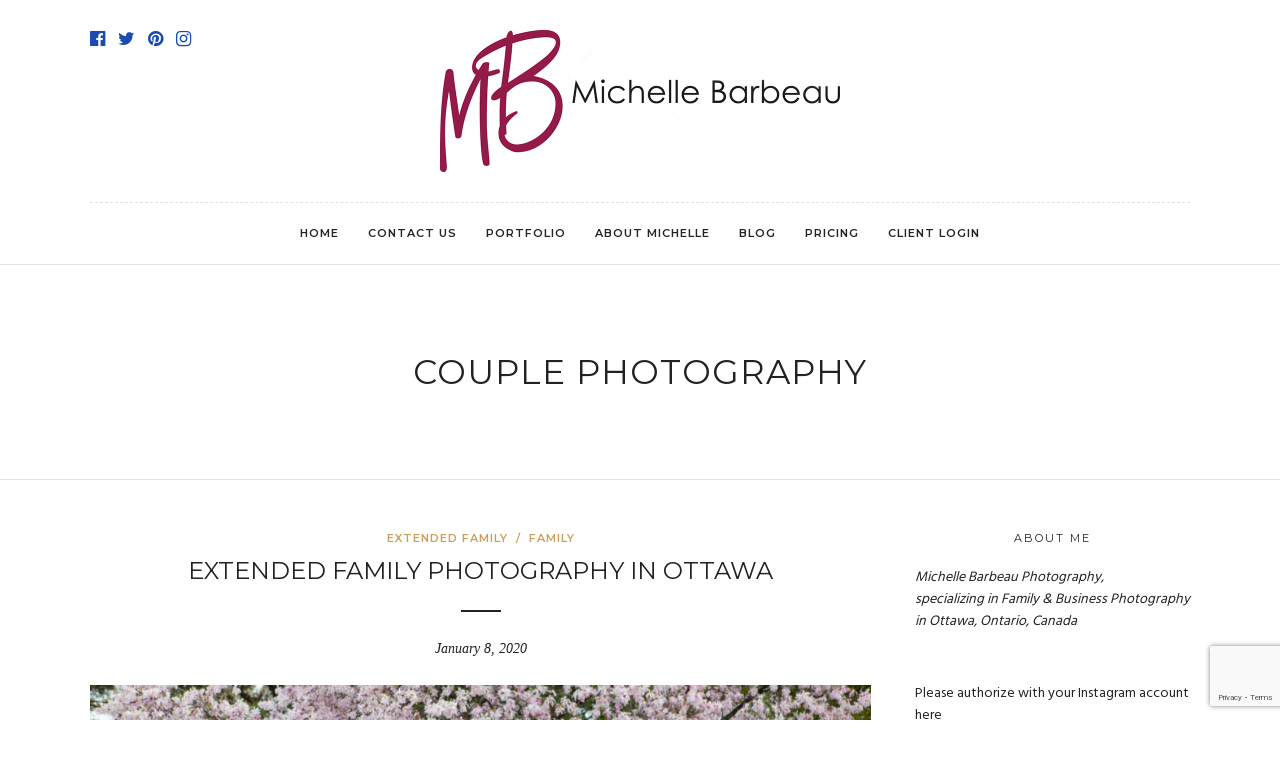

--- FILE ---
content_type: text/html; charset=utf-8
request_url: https://www.google.com/recaptcha/api2/anchor?ar=1&k=6LdPDaEUAAAAANJfgOx9bVc2KxfRiUcoCOitshVn&co=aHR0cHM6Ly93d3cubWljaGVsbGViYXJiZWF1cGhvdG9ncmFwaHkuY29tOjQ0Mw..&hl=en&v=PoyoqOPhxBO7pBk68S4YbpHZ&size=invisible&anchor-ms=20000&execute-ms=30000&cb=ojq7otjbj0eq
body_size: 48628
content:
<!DOCTYPE HTML><html dir="ltr" lang="en"><head><meta http-equiv="Content-Type" content="text/html; charset=UTF-8">
<meta http-equiv="X-UA-Compatible" content="IE=edge">
<title>reCAPTCHA</title>
<style type="text/css">
/* cyrillic-ext */
@font-face {
  font-family: 'Roboto';
  font-style: normal;
  font-weight: 400;
  font-stretch: 100%;
  src: url(//fonts.gstatic.com/s/roboto/v48/KFO7CnqEu92Fr1ME7kSn66aGLdTylUAMa3GUBHMdazTgWw.woff2) format('woff2');
  unicode-range: U+0460-052F, U+1C80-1C8A, U+20B4, U+2DE0-2DFF, U+A640-A69F, U+FE2E-FE2F;
}
/* cyrillic */
@font-face {
  font-family: 'Roboto';
  font-style: normal;
  font-weight: 400;
  font-stretch: 100%;
  src: url(//fonts.gstatic.com/s/roboto/v48/KFO7CnqEu92Fr1ME7kSn66aGLdTylUAMa3iUBHMdazTgWw.woff2) format('woff2');
  unicode-range: U+0301, U+0400-045F, U+0490-0491, U+04B0-04B1, U+2116;
}
/* greek-ext */
@font-face {
  font-family: 'Roboto';
  font-style: normal;
  font-weight: 400;
  font-stretch: 100%;
  src: url(//fonts.gstatic.com/s/roboto/v48/KFO7CnqEu92Fr1ME7kSn66aGLdTylUAMa3CUBHMdazTgWw.woff2) format('woff2');
  unicode-range: U+1F00-1FFF;
}
/* greek */
@font-face {
  font-family: 'Roboto';
  font-style: normal;
  font-weight: 400;
  font-stretch: 100%;
  src: url(//fonts.gstatic.com/s/roboto/v48/KFO7CnqEu92Fr1ME7kSn66aGLdTylUAMa3-UBHMdazTgWw.woff2) format('woff2');
  unicode-range: U+0370-0377, U+037A-037F, U+0384-038A, U+038C, U+038E-03A1, U+03A3-03FF;
}
/* math */
@font-face {
  font-family: 'Roboto';
  font-style: normal;
  font-weight: 400;
  font-stretch: 100%;
  src: url(//fonts.gstatic.com/s/roboto/v48/KFO7CnqEu92Fr1ME7kSn66aGLdTylUAMawCUBHMdazTgWw.woff2) format('woff2');
  unicode-range: U+0302-0303, U+0305, U+0307-0308, U+0310, U+0312, U+0315, U+031A, U+0326-0327, U+032C, U+032F-0330, U+0332-0333, U+0338, U+033A, U+0346, U+034D, U+0391-03A1, U+03A3-03A9, U+03B1-03C9, U+03D1, U+03D5-03D6, U+03F0-03F1, U+03F4-03F5, U+2016-2017, U+2034-2038, U+203C, U+2040, U+2043, U+2047, U+2050, U+2057, U+205F, U+2070-2071, U+2074-208E, U+2090-209C, U+20D0-20DC, U+20E1, U+20E5-20EF, U+2100-2112, U+2114-2115, U+2117-2121, U+2123-214F, U+2190, U+2192, U+2194-21AE, U+21B0-21E5, U+21F1-21F2, U+21F4-2211, U+2213-2214, U+2216-22FF, U+2308-230B, U+2310, U+2319, U+231C-2321, U+2336-237A, U+237C, U+2395, U+239B-23B7, U+23D0, U+23DC-23E1, U+2474-2475, U+25AF, U+25B3, U+25B7, U+25BD, U+25C1, U+25CA, U+25CC, U+25FB, U+266D-266F, U+27C0-27FF, U+2900-2AFF, U+2B0E-2B11, U+2B30-2B4C, U+2BFE, U+3030, U+FF5B, U+FF5D, U+1D400-1D7FF, U+1EE00-1EEFF;
}
/* symbols */
@font-face {
  font-family: 'Roboto';
  font-style: normal;
  font-weight: 400;
  font-stretch: 100%;
  src: url(//fonts.gstatic.com/s/roboto/v48/KFO7CnqEu92Fr1ME7kSn66aGLdTylUAMaxKUBHMdazTgWw.woff2) format('woff2');
  unicode-range: U+0001-000C, U+000E-001F, U+007F-009F, U+20DD-20E0, U+20E2-20E4, U+2150-218F, U+2190, U+2192, U+2194-2199, U+21AF, U+21E6-21F0, U+21F3, U+2218-2219, U+2299, U+22C4-22C6, U+2300-243F, U+2440-244A, U+2460-24FF, U+25A0-27BF, U+2800-28FF, U+2921-2922, U+2981, U+29BF, U+29EB, U+2B00-2BFF, U+4DC0-4DFF, U+FFF9-FFFB, U+10140-1018E, U+10190-1019C, U+101A0, U+101D0-101FD, U+102E0-102FB, U+10E60-10E7E, U+1D2C0-1D2D3, U+1D2E0-1D37F, U+1F000-1F0FF, U+1F100-1F1AD, U+1F1E6-1F1FF, U+1F30D-1F30F, U+1F315, U+1F31C, U+1F31E, U+1F320-1F32C, U+1F336, U+1F378, U+1F37D, U+1F382, U+1F393-1F39F, U+1F3A7-1F3A8, U+1F3AC-1F3AF, U+1F3C2, U+1F3C4-1F3C6, U+1F3CA-1F3CE, U+1F3D4-1F3E0, U+1F3ED, U+1F3F1-1F3F3, U+1F3F5-1F3F7, U+1F408, U+1F415, U+1F41F, U+1F426, U+1F43F, U+1F441-1F442, U+1F444, U+1F446-1F449, U+1F44C-1F44E, U+1F453, U+1F46A, U+1F47D, U+1F4A3, U+1F4B0, U+1F4B3, U+1F4B9, U+1F4BB, U+1F4BF, U+1F4C8-1F4CB, U+1F4D6, U+1F4DA, U+1F4DF, U+1F4E3-1F4E6, U+1F4EA-1F4ED, U+1F4F7, U+1F4F9-1F4FB, U+1F4FD-1F4FE, U+1F503, U+1F507-1F50B, U+1F50D, U+1F512-1F513, U+1F53E-1F54A, U+1F54F-1F5FA, U+1F610, U+1F650-1F67F, U+1F687, U+1F68D, U+1F691, U+1F694, U+1F698, U+1F6AD, U+1F6B2, U+1F6B9-1F6BA, U+1F6BC, U+1F6C6-1F6CF, U+1F6D3-1F6D7, U+1F6E0-1F6EA, U+1F6F0-1F6F3, U+1F6F7-1F6FC, U+1F700-1F7FF, U+1F800-1F80B, U+1F810-1F847, U+1F850-1F859, U+1F860-1F887, U+1F890-1F8AD, U+1F8B0-1F8BB, U+1F8C0-1F8C1, U+1F900-1F90B, U+1F93B, U+1F946, U+1F984, U+1F996, U+1F9E9, U+1FA00-1FA6F, U+1FA70-1FA7C, U+1FA80-1FA89, U+1FA8F-1FAC6, U+1FACE-1FADC, U+1FADF-1FAE9, U+1FAF0-1FAF8, U+1FB00-1FBFF;
}
/* vietnamese */
@font-face {
  font-family: 'Roboto';
  font-style: normal;
  font-weight: 400;
  font-stretch: 100%;
  src: url(//fonts.gstatic.com/s/roboto/v48/KFO7CnqEu92Fr1ME7kSn66aGLdTylUAMa3OUBHMdazTgWw.woff2) format('woff2');
  unicode-range: U+0102-0103, U+0110-0111, U+0128-0129, U+0168-0169, U+01A0-01A1, U+01AF-01B0, U+0300-0301, U+0303-0304, U+0308-0309, U+0323, U+0329, U+1EA0-1EF9, U+20AB;
}
/* latin-ext */
@font-face {
  font-family: 'Roboto';
  font-style: normal;
  font-weight: 400;
  font-stretch: 100%;
  src: url(//fonts.gstatic.com/s/roboto/v48/KFO7CnqEu92Fr1ME7kSn66aGLdTylUAMa3KUBHMdazTgWw.woff2) format('woff2');
  unicode-range: U+0100-02BA, U+02BD-02C5, U+02C7-02CC, U+02CE-02D7, U+02DD-02FF, U+0304, U+0308, U+0329, U+1D00-1DBF, U+1E00-1E9F, U+1EF2-1EFF, U+2020, U+20A0-20AB, U+20AD-20C0, U+2113, U+2C60-2C7F, U+A720-A7FF;
}
/* latin */
@font-face {
  font-family: 'Roboto';
  font-style: normal;
  font-weight: 400;
  font-stretch: 100%;
  src: url(//fonts.gstatic.com/s/roboto/v48/KFO7CnqEu92Fr1ME7kSn66aGLdTylUAMa3yUBHMdazQ.woff2) format('woff2');
  unicode-range: U+0000-00FF, U+0131, U+0152-0153, U+02BB-02BC, U+02C6, U+02DA, U+02DC, U+0304, U+0308, U+0329, U+2000-206F, U+20AC, U+2122, U+2191, U+2193, U+2212, U+2215, U+FEFF, U+FFFD;
}
/* cyrillic-ext */
@font-face {
  font-family: 'Roboto';
  font-style: normal;
  font-weight: 500;
  font-stretch: 100%;
  src: url(//fonts.gstatic.com/s/roboto/v48/KFO7CnqEu92Fr1ME7kSn66aGLdTylUAMa3GUBHMdazTgWw.woff2) format('woff2');
  unicode-range: U+0460-052F, U+1C80-1C8A, U+20B4, U+2DE0-2DFF, U+A640-A69F, U+FE2E-FE2F;
}
/* cyrillic */
@font-face {
  font-family: 'Roboto';
  font-style: normal;
  font-weight: 500;
  font-stretch: 100%;
  src: url(//fonts.gstatic.com/s/roboto/v48/KFO7CnqEu92Fr1ME7kSn66aGLdTylUAMa3iUBHMdazTgWw.woff2) format('woff2');
  unicode-range: U+0301, U+0400-045F, U+0490-0491, U+04B0-04B1, U+2116;
}
/* greek-ext */
@font-face {
  font-family: 'Roboto';
  font-style: normal;
  font-weight: 500;
  font-stretch: 100%;
  src: url(//fonts.gstatic.com/s/roboto/v48/KFO7CnqEu92Fr1ME7kSn66aGLdTylUAMa3CUBHMdazTgWw.woff2) format('woff2');
  unicode-range: U+1F00-1FFF;
}
/* greek */
@font-face {
  font-family: 'Roboto';
  font-style: normal;
  font-weight: 500;
  font-stretch: 100%;
  src: url(//fonts.gstatic.com/s/roboto/v48/KFO7CnqEu92Fr1ME7kSn66aGLdTylUAMa3-UBHMdazTgWw.woff2) format('woff2');
  unicode-range: U+0370-0377, U+037A-037F, U+0384-038A, U+038C, U+038E-03A1, U+03A3-03FF;
}
/* math */
@font-face {
  font-family: 'Roboto';
  font-style: normal;
  font-weight: 500;
  font-stretch: 100%;
  src: url(//fonts.gstatic.com/s/roboto/v48/KFO7CnqEu92Fr1ME7kSn66aGLdTylUAMawCUBHMdazTgWw.woff2) format('woff2');
  unicode-range: U+0302-0303, U+0305, U+0307-0308, U+0310, U+0312, U+0315, U+031A, U+0326-0327, U+032C, U+032F-0330, U+0332-0333, U+0338, U+033A, U+0346, U+034D, U+0391-03A1, U+03A3-03A9, U+03B1-03C9, U+03D1, U+03D5-03D6, U+03F0-03F1, U+03F4-03F5, U+2016-2017, U+2034-2038, U+203C, U+2040, U+2043, U+2047, U+2050, U+2057, U+205F, U+2070-2071, U+2074-208E, U+2090-209C, U+20D0-20DC, U+20E1, U+20E5-20EF, U+2100-2112, U+2114-2115, U+2117-2121, U+2123-214F, U+2190, U+2192, U+2194-21AE, U+21B0-21E5, U+21F1-21F2, U+21F4-2211, U+2213-2214, U+2216-22FF, U+2308-230B, U+2310, U+2319, U+231C-2321, U+2336-237A, U+237C, U+2395, U+239B-23B7, U+23D0, U+23DC-23E1, U+2474-2475, U+25AF, U+25B3, U+25B7, U+25BD, U+25C1, U+25CA, U+25CC, U+25FB, U+266D-266F, U+27C0-27FF, U+2900-2AFF, U+2B0E-2B11, U+2B30-2B4C, U+2BFE, U+3030, U+FF5B, U+FF5D, U+1D400-1D7FF, U+1EE00-1EEFF;
}
/* symbols */
@font-face {
  font-family: 'Roboto';
  font-style: normal;
  font-weight: 500;
  font-stretch: 100%;
  src: url(//fonts.gstatic.com/s/roboto/v48/KFO7CnqEu92Fr1ME7kSn66aGLdTylUAMaxKUBHMdazTgWw.woff2) format('woff2');
  unicode-range: U+0001-000C, U+000E-001F, U+007F-009F, U+20DD-20E0, U+20E2-20E4, U+2150-218F, U+2190, U+2192, U+2194-2199, U+21AF, U+21E6-21F0, U+21F3, U+2218-2219, U+2299, U+22C4-22C6, U+2300-243F, U+2440-244A, U+2460-24FF, U+25A0-27BF, U+2800-28FF, U+2921-2922, U+2981, U+29BF, U+29EB, U+2B00-2BFF, U+4DC0-4DFF, U+FFF9-FFFB, U+10140-1018E, U+10190-1019C, U+101A0, U+101D0-101FD, U+102E0-102FB, U+10E60-10E7E, U+1D2C0-1D2D3, U+1D2E0-1D37F, U+1F000-1F0FF, U+1F100-1F1AD, U+1F1E6-1F1FF, U+1F30D-1F30F, U+1F315, U+1F31C, U+1F31E, U+1F320-1F32C, U+1F336, U+1F378, U+1F37D, U+1F382, U+1F393-1F39F, U+1F3A7-1F3A8, U+1F3AC-1F3AF, U+1F3C2, U+1F3C4-1F3C6, U+1F3CA-1F3CE, U+1F3D4-1F3E0, U+1F3ED, U+1F3F1-1F3F3, U+1F3F5-1F3F7, U+1F408, U+1F415, U+1F41F, U+1F426, U+1F43F, U+1F441-1F442, U+1F444, U+1F446-1F449, U+1F44C-1F44E, U+1F453, U+1F46A, U+1F47D, U+1F4A3, U+1F4B0, U+1F4B3, U+1F4B9, U+1F4BB, U+1F4BF, U+1F4C8-1F4CB, U+1F4D6, U+1F4DA, U+1F4DF, U+1F4E3-1F4E6, U+1F4EA-1F4ED, U+1F4F7, U+1F4F9-1F4FB, U+1F4FD-1F4FE, U+1F503, U+1F507-1F50B, U+1F50D, U+1F512-1F513, U+1F53E-1F54A, U+1F54F-1F5FA, U+1F610, U+1F650-1F67F, U+1F687, U+1F68D, U+1F691, U+1F694, U+1F698, U+1F6AD, U+1F6B2, U+1F6B9-1F6BA, U+1F6BC, U+1F6C6-1F6CF, U+1F6D3-1F6D7, U+1F6E0-1F6EA, U+1F6F0-1F6F3, U+1F6F7-1F6FC, U+1F700-1F7FF, U+1F800-1F80B, U+1F810-1F847, U+1F850-1F859, U+1F860-1F887, U+1F890-1F8AD, U+1F8B0-1F8BB, U+1F8C0-1F8C1, U+1F900-1F90B, U+1F93B, U+1F946, U+1F984, U+1F996, U+1F9E9, U+1FA00-1FA6F, U+1FA70-1FA7C, U+1FA80-1FA89, U+1FA8F-1FAC6, U+1FACE-1FADC, U+1FADF-1FAE9, U+1FAF0-1FAF8, U+1FB00-1FBFF;
}
/* vietnamese */
@font-face {
  font-family: 'Roboto';
  font-style: normal;
  font-weight: 500;
  font-stretch: 100%;
  src: url(//fonts.gstatic.com/s/roboto/v48/KFO7CnqEu92Fr1ME7kSn66aGLdTylUAMa3OUBHMdazTgWw.woff2) format('woff2');
  unicode-range: U+0102-0103, U+0110-0111, U+0128-0129, U+0168-0169, U+01A0-01A1, U+01AF-01B0, U+0300-0301, U+0303-0304, U+0308-0309, U+0323, U+0329, U+1EA0-1EF9, U+20AB;
}
/* latin-ext */
@font-face {
  font-family: 'Roboto';
  font-style: normal;
  font-weight: 500;
  font-stretch: 100%;
  src: url(//fonts.gstatic.com/s/roboto/v48/KFO7CnqEu92Fr1ME7kSn66aGLdTylUAMa3KUBHMdazTgWw.woff2) format('woff2');
  unicode-range: U+0100-02BA, U+02BD-02C5, U+02C7-02CC, U+02CE-02D7, U+02DD-02FF, U+0304, U+0308, U+0329, U+1D00-1DBF, U+1E00-1E9F, U+1EF2-1EFF, U+2020, U+20A0-20AB, U+20AD-20C0, U+2113, U+2C60-2C7F, U+A720-A7FF;
}
/* latin */
@font-face {
  font-family: 'Roboto';
  font-style: normal;
  font-weight: 500;
  font-stretch: 100%;
  src: url(//fonts.gstatic.com/s/roboto/v48/KFO7CnqEu92Fr1ME7kSn66aGLdTylUAMa3yUBHMdazQ.woff2) format('woff2');
  unicode-range: U+0000-00FF, U+0131, U+0152-0153, U+02BB-02BC, U+02C6, U+02DA, U+02DC, U+0304, U+0308, U+0329, U+2000-206F, U+20AC, U+2122, U+2191, U+2193, U+2212, U+2215, U+FEFF, U+FFFD;
}
/* cyrillic-ext */
@font-face {
  font-family: 'Roboto';
  font-style: normal;
  font-weight: 900;
  font-stretch: 100%;
  src: url(//fonts.gstatic.com/s/roboto/v48/KFO7CnqEu92Fr1ME7kSn66aGLdTylUAMa3GUBHMdazTgWw.woff2) format('woff2');
  unicode-range: U+0460-052F, U+1C80-1C8A, U+20B4, U+2DE0-2DFF, U+A640-A69F, U+FE2E-FE2F;
}
/* cyrillic */
@font-face {
  font-family: 'Roboto';
  font-style: normal;
  font-weight: 900;
  font-stretch: 100%;
  src: url(//fonts.gstatic.com/s/roboto/v48/KFO7CnqEu92Fr1ME7kSn66aGLdTylUAMa3iUBHMdazTgWw.woff2) format('woff2');
  unicode-range: U+0301, U+0400-045F, U+0490-0491, U+04B0-04B1, U+2116;
}
/* greek-ext */
@font-face {
  font-family: 'Roboto';
  font-style: normal;
  font-weight: 900;
  font-stretch: 100%;
  src: url(//fonts.gstatic.com/s/roboto/v48/KFO7CnqEu92Fr1ME7kSn66aGLdTylUAMa3CUBHMdazTgWw.woff2) format('woff2');
  unicode-range: U+1F00-1FFF;
}
/* greek */
@font-face {
  font-family: 'Roboto';
  font-style: normal;
  font-weight: 900;
  font-stretch: 100%;
  src: url(//fonts.gstatic.com/s/roboto/v48/KFO7CnqEu92Fr1ME7kSn66aGLdTylUAMa3-UBHMdazTgWw.woff2) format('woff2');
  unicode-range: U+0370-0377, U+037A-037F, U+0384-038A, U+038C, U+038E-03A1, U+03A3-03FF;
}
/* math */
@font-face {
  font-family: 'Roboto';
  font-style: normal;
  font-weight: 900;
  font-stretch: 100%;
  src: url(//fonts.gstatic.com/s/roboto/v48/KFO7CnqEu92Fr1ME7kSn66aGLdTylUAMawCUBHMdazTgWw.woff2) format('woff2');
  unicode-range: U+0302-0303, U+0305, U+0307-0308, U+0310, U+0312, U+0315, U+031A, U+0326-0327, U+032C, U+032F-0330, U+0332-0333, U+0338, U+033A, U+0346, U+034D, U+0391-03A1, U+03A3-03A9, U+03B1-03C9, U+03D1, U+03D5-03D6, U+03F0-03F1, U+03F4-03F5, U+2016-2017, U+2034-2038, U+203C, U+2040, U+2043, U+2047, U+2050, U+2057, U+205F, U+2070-2071, U+2074-208E, U+2090-209C, U+20D0-20DC, U+20E1, U+20E5-20EF, U+2100-2112, U+2114-2115, U+2117-2121, U+2123-214F, U+2190, U+2192, U+2194-21AE, U+21B0-21E5, U+21F1-21F2, U+21F4-2211, U+2213-2214, U+2216-22FF, U+2308-230B, U+2310, U+2319, U+231C-2321, U+2336-237A, U+237C, U+2395, U+239B-23B7, U+23D0, U+23DC-23E1, U+2474-2475, U+25AF, U+25B3, U+25B7, U+25BD, U+25C1, U+25CA, U+25CC, U+25FB, U+266D-266F, U+27C0-27FF, U+2900-2AFF, U+2B0E-2B11, U+2B30-2B4C, U+2BFE, U+3030, U+FF5B, U+FF5D, U+1D400-1D7FF, U+1EE00-1EEFF;
}
/* symbols */
@font-face {
  font-family: 'Roboto';
  font-style: normal;
  font-weight: 900;
  font-stretch: 100%;
  src: url(//fonts.gstatic.com/s/roboto/v48/KFO7CnqEu92Fr1ME7kSn66aGLdTylUAMaxKUBHMdazTgWw.woff2) format('woff2');
  unicode-range: U+0001-000C, U+000E-001F, U+007F-009F, U+20DD-20E0, U+20E2-20E4, U+2150-218F, U+2190, U+2192, U+2194-2199, U+21AF, U+21E6-21F0, U+21F3, U+2218-2219, U+2299, U+22C4-22C6, U+2300-243F, U+2440-244A, U+2460-24FF, U+25A0-27BF, U+2800-28FF, U+2921-2922, U+2981, U+29BF, U+29EB, U+2B00-2BFF, U+4DC0-4DFF, U+FFF9-FFFB, U+10140-1018E, U+10190-1019C, U+101A0, U+101D0-101FD, U+102E0-102FB, U+10E60-10E7E, U+1D2C0-1D2D3, U+1D2E0-1D37F, U+1F000-1F0FF, U+1F100-1F1AD, U+1F1E6-1F1FF, U+1F30D-1F30F, U+1F315, U+1F31C, U+1F31E, U+1F320-1F32C, U+1F336, U+1F378, U+1F37D, U+1F382, U+1F393-1F39F, U+1F3A7-1F3A8, U+1F3AC-1F3AF, U+1F3C2, U+1F3C4-1F3C6, U+1F3CA-1F3CE, U+1F3D4-1F3E0, U+1F3ED, U+1F3F1-1F3F3, U+1F3F5-1F3F7, U+1F408, U+1F415, U+1F41F, U+1F426, U+1F43F, U+1F441-1F442, U+1F444, U+1F446-1F449, U+1F44C-1F44E, U+1F453, U+1F46A, U+1F47D, U+1F4A3, U+1F4B0, U+1F4B3, U+1F4B9, U+1F4BB, U+1F4BF, U+1F4C8-1F4CB, U+1F4D6, U+1F4DA, U+1F4DF, U+1F4E3-1F4E6, U+1F4EA-1F4ED, U+1F4F7, U+1F4F9-1F4FB, U+1F4FD-1F4FE, U+1F503, U+1F507-1F50B, U+1F50D, U+1F512-1F513, U+1F53E-1F54A, U+1F54F-1F5FA, U+1F610, U+1F650-1F67F, U+1F687, U+1F68D, U+1F691, U+1F694, U+1F698, U+1F6AD, U+1F6B2, U+1F6B9-1F6BA, U+1F6BC, U+1F6C6-1F6CF, U+1F6D3-1F6D7, U+1F6E0-1F6EA, U+1F6F0-1F6F3, U+1F6F7-1F6FC, U+1F700-1F7FF, U+1F800-1F80B, U+1F810-1F847, U+1F850-1F859, U+1F860-1F887, U+1F890-1F8AD, U+1F8B0-1F8BB, U+1F8C0-1F8C1, U+1F900-1F90B, U+1F93B, U+1F946, U+1F984, U+1F996, U+1F9E9, U+1FA00-1FA6F, U+1FA70-1FA7C, U+1FA80-1FA89, U+1FA8F-1FAC6, U+1FACE-1FADC, U+1FADF-1FAE9, U+1FAF0-1FAF8, U+1FB00-1FBFF;
}
/* vietnamese */
@font-face {
  font-family: 'Roboto';
  font-style: normal;
  font-weight: 900;
  font-stretch: 100%;
  src: url(//fonts.gstatic.com/s/roboto/v48/KFO7CnqEu92Fr1ME7kSn66aGLdTylUAMa3OUBHMdazTgWw.woff2) format('woff2');
  unicode-range: U+0102-0103, U+0110-0111, U+0128-0129, U+0168-0169, U+01A0-01A1, U+01AF-01B0, U+0300-0301, U+0303-0304, U+0308-0309, U+0323, U+0329, U+1EA0-1EF9, U+20AB;
}
/* latin-ext */
@font-face {
  font-family: 'Roboto';
  font-style: normal;
  font-weight: 900;
  font-stretch: 100%;
  src: url(//fonts.gstatic.com/s/roboto/v48/KFO7CnqEu92Fr1ME7kSn66aGLdTylUAMa3KUBHMdazTgWw.woff2) format('woff2');
  unicode-range: U+0100-02BA, U+02BD-02C5, U+02C7-02CC, U+02CE-02D7, U+02DD-02FF, U+0304, U+0308, U+0329, U+1D00-1DBF, U+1E00-1E9F, U+1EF2-1EFF, U+2020, U+20A0-20AB, U+20AD-20C0, U+2113, U+2C60-2C7F, U+A720-A7FF;
}
/* latin */
@font-face {
  font-family: 'Roboto';
  font-style: normal;
  font-weight: 900;
  font-stretch: 100%;
  src: url(//fonts.gstatic.com/s/roboto/v48/KFO7CnqEu92Fr1ME7kSn66aGLdTylUAMa3yUBHMdazQ.woff2) format('woff2');
  unicode-range: U+0000-00FF, U+0131, U+0152-0153, U+02BB-02BC, U+02C6, U+02DA, U+02DC, U+0304, U+0308, U+0329, U+2000-206F, U+20AC, U+2122, U+2191, U+2193, U+2212, U+2215, U+FEFF, U+FFFD;
}

</style>
<link rel="stylesheet" type="text/css" href="https://www.gstatic.com/recaptcha/releases/PoyoqOPhxBO7pBk68S4YbpHZ/styles__ltr.css">
<script nonce="w5ku6i01bKhJFfsoBDuDaw" type="text/javascript">window['__recaptcha_api'] = 'https://www.google.com/recaptcha/api2/';</script>
<script type="text/javascript" src="https://www.gstatic.com/recaptcha/releases/PoyoqOPhxBO7pBk68S4YbpHZ/recaptcha__en.js" nonce="w5ku6i01bKhJFfsoBDuDaw">
      
    </script></head>
<body><div id="rc-anchor-alert" class="rc-anchor-alert"></div>
<input type="hidden" id="recaptcha-token" value="[base64]">
<script type="text/javascript" nonce="w5ku6i01bKhJFfsoBDuDaw">
      recaptcha.anchor.Main.init("[\x22ainput\x22,[\x22bgdata\x22,\x22\x22,\[base64]/[base64]/[base64]/[base64]/[base64]/[base64]/[base64]/[base64]/[base64]/[base64]\\u003d\x22,\[base64]\x22,\x22woxew5haw5RGw7LDsMK0WsKUcMKawpFHfgZkS8O2dlgowqMPHlAJwootwrJkbxcABTRRwqXDtgLDkWjDq8OPwpggw4nCkTTDmsOteHvDpU5ZwpbCvjVYYS3DiwFjw7jDtm4WwpfCtcOIw5vDow/CggjCm3RXTAQ4w6/CqyYTwqTCn8O/[base64]/w7LCi8K6wr/DnQLCqMOpPzPDnUrCoBTDqDXCjsOONcO0AcOCw7nCtMKAby7ChMO4w7AKfn/ChcO1ZMKXJ8OiZcOsYHbCnRbDuwjDszEcK1IFcnQww64Kw7vChxbDjcKVeHMmHBvDh8K6w5gOw4dWcxTCuMO9wrvDt8OGw73CuwDDvMOdw6YNwqTDqMKWw6B2AQfDrsKUYsK/[base64]/[base64]/B3fCmcKBw5/[base64]/w7zCiMOiFGjCmsK9w4pdwrR/w4fCmsKENF9/[base64]/QHpcwqlFw6AvL8KKw5/CnMKdZFTCpsOuw4Acw5o6woZWdTbCjcKlw7BGwpHDhg3CnxHCh8KsI8K4RwlzXy9Uw6HDsRJ1w5zDhMK8wrLDn2tgAXHCkcOBVMKWwrJIcGUHVcKiasOvOw9vfl3DkcOcbXhQwoJcwoF9HcKOw4/CpMO+EMOAw7I6fsOyworCm0jDmzxPYlp8OMOyw40Uw5RGRBcfw4vDk3/CpsKpB8OpYRHCqMKmw48Cw4E6ecONAmLDu0DClMOpwrd+b8KLWX8hw7HCoMOuw6tYw6zDiMKiV8OUCSNnwrxbF1tlwrxYwpbCtwfDsQPCk8KswpfDssKCcg/DgsKkckpiw53CiSYmwqMnGwV6w6rDjcOhw6bDvcKYY8KSwpLCmcOlGsOHaMOyO8OVwr9/[base64]/DtH7DiMO3wp5ECDQ7w6Ygw4TCr8O0wr/DosKEw7AEAMOQw6NVwqHDksOcKsKgwpcHQnzCkTLCmcODwprDjQQhwpBNfcOkwrXDrsKpc8O/[base64]/[base64]/wqHCkxNkw6gywqbCsyIxwrVlw7XCvcOURxbCn0NQM8OAwqhJw5IQw67CgHTCosO0wqAXRVhXw4Zww6dCwq5xCGYVwrPDkMKtKcOmw7PCs3Ixwr5hXi1zw7nCkcKewrUWw73DgkMOw47DjDJbd8OPQMO2w4PCiGNswq7DtRMzMF/CuBFWw4YHw4bDgBZbwpoYGCzCqcKDwqjCu1zDjMOswqgsQ8KzKsKVMwwDwqbCti/DusKhQGNqeA8dXA7CuwMOXVoHw4UZDUELIMOUw643woDCrsKPw6/DhsObEgAywovCnsO8GEQkw6TDnlwQR8K3CGNiTjfDssOewq/Ch8OEEMKpLV58wotfU0fCicOsRnzCicOLAcKiW3XClcKyDzsYHMORe3PChcOoWcKfwrrCqBJRworCom8JDsOXNMOCUXkgw6/DjjwFwqofOB5vKTw9S8KHUk8pw5MIw7bCrBUFZxbCkzfCjMKjYXsGw5FBwqV/NMO2F2VUw6TDvcKQw44zw73DlFLDvMODHxQddyQQw4gbdMK+w6jDtiohw7PDvgkiQBHDpsO4w5LCmsO5wqEAwo/CmHRaworCksKfS8O6woUCwpbDpS3DpsORBSRwOMOVwpUKUH4Rw5IbME0cMMORBsO2woHDksOqCxkEPjYUL8KQw4ZiwpJ/aSzCiSZ3w7TDq2ZSw6w0w6/[base64]/CkGjDjsOBwoNgw7LCnw7DvyZiw44/[base64]/RcO/woccYxJSwqMIF3NKw7c8HMOhwqzDrBvDkMKIwqzCqDzCqSnCtsObfcOqRMO0w5k1w7MMTMK4wrguGMK+w6otwp7DmDvDtTlvKgrDjBoVPsKiwofDksO8fUfDtmttw5YTw4w2woTCiStVYmPCpMKQw5AbwqDCpcKKw6RiQ3NuwoDDo8O1wqPDsMKfwoMoRsKJw5/DlMKuT8KkIsOOExNnI8ODwpPCuAcawp7CplYsw69Lw43DqjFmRsKvP8K8R8OnasKEw5soBcO2XijDlcO2LMOnw6QicVzDjcKvw6XDuCHCsl0iT19qNFoowqrDgU7DgRjDrsOYKGTDtwHDvmfCgwvDk8KLwr4Ww4IaaGUEwoLCsGoaw5/[base64]/dxrDocKwN05awoDDpRvDm8Kyw5cQCHXCksKIOGvDnjcZS8KBUkccw7rDvHjDicKZw4pww4AdOMOocHLClcKSwoFxfV3DhMKFShXDosKqdMORwrTCkREmwq/CoXBAw7BwGMOlLgrCtX7Doh/CicOUacOZwqN7RsOgL8OEAcOQCMK6WkbCkmNGEsKPSMKhWVA7w5HDi8O+wq8lO8OIclnDq8ORw5fCjV04XcO4w7piwq9/wrHCtW9DC8KJwq4zLsOswoo7WG9vwq7Dk8KuEsOIwobDrcKjD8K2NjjDisOGwqxEwrXDhsKEwp3DpMKgaMODEQ0ew5wLOsOQYcOLdDENwpkIEz/Dr0Y6b0g7w7fCoMKXwpd9wrzDusO9eibDtxLCpsKASsO4w6rChjHDlMK+M8KQPcO4by9iw5onGcK1IMOnIsKqw5zDjQfDmcK3w74aI8OWO2LDoGxawoM0asO+bgR/NsKIwqxZFgPCr2jDsSDCsg/CkTdZw7MTwp/DmSfCm3kDwo1wwobDqzfDrMKkZ2XCmUDCtsO9wpHDlsKrPE/[base64]/w7IdccKaw6jDpRFYwpsawqXDsznCtnDChV3DtMKgwqlUP8KpNMOiw6VswrbCuhTCrMK4w4LDr8O6KsOFXsKAEzAuwprCmjvCnTfDr1phw6VzwrnClMOTw59fH8KLecO/w6nCpMKOX8KswqDCuHPDtkTDvi7DmEgswoYAXMKAw7E4RFcAw6bDsXZXACbDnSnDscOKbxkow6DCrCnChFA7w7YGwrrDiMODw6dVXcKzf8KseMO4wrs0wojCuw4bJ8KtAcK7w4bClsKxw5LDkMKxc8KNw5fCv8OWwpzCksOowrsswq9CEyMYH8O2w7/Du8O7QX5kGQETwpl9QmfClMOWJsOGw7LDm8Ovw6vDlsOgHMKNLzHDuMKTPsO4XQXDgMKMwptfwrXDpMOMw6TDry/Ckn7Ds8KxQzzDp3jDjndVwqTCssKvw4AZwrDDgMKNCMOiwrrClcKGw6xHWsKjwp7CmiDDqxvDlD/DpUfDnMKxVsKBw5nDhcOAwqPDpcOMw4PDsjfDvcOLP8OzdxnClMK2C8Kpw6A/Knl6CcO4XcKGVCJYcV/DqMKJwpLDp8Oawpoyw6UgFHfDgD3DqhPDh8Ozw5vCgFUXw4IwZRE/wqDDpBPDsnx7O3XCrDlOw5nCgzXCssKWw7fDtBTChsOqwrlIw6cAwo1owpjDucOiw5DCnB1nEQJ0fzQTwpnDpcOewp3CicKow5nDvmzCkB0XQgJDNMK9AVvCnClZw4/Dg8KJb8Ojwr5BEsKxwrLDrMKkwpIdwozDvMOtwrHCrsOhCsKpSg7CrcKow6jCuibDvh7DjsKQwqbDkjZ9wqYyw7tpwo7ClsOXdQEZHA3Dk8O/[base64]/w4nCkBvCpwTCm1HCtH9Dw5N1w7/DlTbDjBxlMsKBfcKrwpxJw7syTwjCsElWwoBIGsKdGAtKw4EbwqtJwq1Yw7PDpMOew4vDtMOKwoIHw5J/w6jDssKxfBLChsOBE8OxwogQU8KKZ1gtwqFZwpvCgcK7b1F9wrIDwobDhk9RwqVOPy1BAMK4LA/ChcK4wprDglrCqCdhVH8OE8KIbsODw6bDvSpkN27CiMODTsOcTgQ2ECN8wqzCsQ4jAG8Yw6vDgcO5w7JYwojDvkoeaiEtw4jDuW86wp3DscOCw7wrw7YyAHXCtMOuU8Oxw74uBMO2w5hxY3XDjMOvU8Obd8OsewTCvW7CoQTDoTjChsK/WcKMKcOfU2zDowbCuzrDqcOnw4jCpsKdwqRHdMOow55BEC/DqE/CvkPCrlHDjSkObx/DrcOvw4HCp8Kxw4TCmH9Scm/CgnNBS8O6w5bCrcKwwqbCqljCjB0dCmIwBUs5dFnDiG/Ch8KnwpHDlcK/[base64]/wozDvAMrwrE1w7U9WjPDtEZXw6VqwoUNwrhswp9Xwq1qNEzCj3zClMKow67CkMKuw4Uow69JwppuwpbDpcOJGzlNw6o9wokswonCjxTDlMOUf8KJA37ChFpDWsOvdlJSfsK9wqTDmVrDkSBTwrhwwpPDgcOzwqMgYcKxw4tYw4kBESICw6x5AmFEw4bDpF/ChsO0UMO8QMO5DU1ubx4yw5LDjcOPwpQ/bcO+wqRiw4BMw6bDv8O7Bjc1KH/CkMOcw5nCrkLDqsOYa8KyDsOCTC3CtsKTT8O/HMKhYS7CljELX3bClsOoDcO8w7PDksKwA8OIw6oqwrEEwpTDi18iJRzCumTCjmYWTsOAVMKlacO8CcK6BcKmwr4Kw4fDkibClsOwR8OFwrrCqEXCr8O4w7QsTEZKw60/wobChS3ClhDDgigkFsOoRMO3wpFGDsKhw5ZbZ3DDtmxuw6jDjirDk2Z5aivDh8OBMsO8PcO5w7slw7sZIsOwKngKwpjDksKLwrDCisK3aHMOUMK6MsKKw7jCjMO+YcO0YMKFwp5BZcO2SsKOA8KKNsKWHcOkwpbDrkI0wrRxdcKQSHcBJcKWwq3DjxjClBF/[base64]/UMKfwobDgmLDlAQDworCjcKSw5/DnDrCpnTDqCHChyXCjGdSw74ow6Enw4NUwpDDsygJw5Ryw6vCpMODDsKZw4tJXsK+w7HDlUnCnXpTZ09PD8OobkvDh8KFw7ZgQwPCosKyFMKhDj13wo1df1NAAB5xwoRVSmgYw6sgw4F4U8OGw4lTZcKLwqnCslkmbsK5wr/Dq8OsV8ORPsOxagzCpMKkwq4BwplBwrovHsOhwo5nwpTCu8ODLcO6KHrCmMKVwp7Dp8KrbcOdIcKHwoMmwqYqERtsw4jClsKDwpLCoWrCm8K6w50lw6LDoD/Dnz1pCcKWwq3Dnj0McUPDjAEHQ8KafcK8F8KeSkzCpTMNwqfCs8OXBFPCl2k5XsOXD8Kxwpo3ZFXDhQtswo/CjSdZwpvCkQ0XS8KfFMOsA03CjsO3wr/DsX/DslsSL8OYw7XDpMO1CRbCisKtIsORw6gRSETDu1crw43Di2Nbw5I3wppWwr7CscKqwqbCvVE1wo/[base64]/Di2sNwpEZw7jCijHCmxrCpArDpcOmT8O1w59tw5EiwqkyfMOEwo3Cnw4abMO2LUbCiVTCkcOPcRfCtGZCS0EyGcKJLQ4gwqApw7rDhilKw6nDlcKbw5/CmAcVDcK6wrzDmcOPwr1dw7kWUX8xcRDDtAbDuh/DmWfDr8KDJcO/w4zDgCDCpCcmw5sZXsKpCQzDqcKgw7jCkcOSC8OZA0NVwrc6w589w4k1w4IHZcKCVDM9JW1ZQMOPTAbCqcKvw6xlwpfDhQo0w6QRwrcUwqRRT05HEWkMBcOdVDbCuFfDhcOOUHV3wojDnMO6w5ACwqzDuWc+ZQEcw5rCl8KANMO6K8KKw61+F0/[base64]/Dvht6wqM7w6bDiMOiccKKaipWUsONYcO6woIrw65EOkbClwIgG8OCEyTDmG3DvMOTwodoEMKdEcOZw5t5wpx2w5jDjzdYw7R9wq51RcOBGF0jw6bCgMKMfQbDkMKgw5wpwpgJw50McF3Dj0/DrW/ClAIuNlslTsKmLMKkw6oRDkXDksKzw57Ci8KaC3bDhTbCjMOLK8OSPy3DncKiw5kRw6w0wrHChWUIwq/[base64]/w6jDiwHCtGw/[base64]/DiMOGwo08wrgbw6M2UGXCl8KvwpLCncOXwoAMJ8O4w6PDs3I+wpPDlcOrwq3ChUUUCsKswqkPCiZUC8OFw7LCjsKIwqhIZSxtw5Acw6/ChUXCrQBjY8OPw6zCvBbCvMK+S8ORQ8OcwqFNwphhMCMuwoDChl3CkMOwMcOYwrBOwoBqNcOcw794wpDDtw5kHCARfEROw6B/XMKUwpQ2w43DhsKpw5o9w5DCpXzCkMKkw5rDkjLDigMFw5kSMWXCtkptw6nDiHHDnxnCmMOYw5/Cn8KWCcOAw75AwpgtKnB7WSxyw45Gwr3CjlnDk8Oqw5nClcKTwrHDvMOGXmxaFhwaCkh/M0LDm8KLwp4iw41JHMKEZMOQw4LCkMO+HcO1wpTCrXQSNcO5CT/DkHR/w53DvRzCpkIoTMOtwoUxw7HCp1Y6HjfDs8KCwpUwNcKaw4bDn8OCc8Omwr0lYBbCt1HDqh1xw6jCiVpOb8KEGHDDlTxFw71iJcKWFcKRHcOfdX8Ewr4Wwowvw6ohw4NKw5HDkD4Rdng9N8Klw6tFM8O/woTDksKkE8KCw4TDnH9EG8ORbsKmYSDCjiImwqdCw6jCjFh6ZCRmw7rCkUUkwpZVE8OSJ8OmOXwMMR53wrnCpE52wr3CoGnCq0DDk8KTfl/CqmpeFcOvw65zw5MCJcOwH00kbcO0csKdw7FQw4psKwpPc8OWw6vClcKzEMKZIxTCgcK+JMKKwpXDg8Odw6M7w7HDrsOTwqJwLDUawrDDn8KnWHLDqsK/SMOswqQPVcOrUUtMYTPDg8KDVsKNw6bDh8O/SErCogTDvUzCrxtST8ORCMObwpTDgsO2wqFww75MfG1WDsOAwqszPMONcRfCrsKAcnDDlg9ddHpDb3jCpsKqwoYPBiDCscKiXkDDjCfCo8KLw4FRNsOOwqrDgsKLM8OIMQvClMKhwpUxw5vCp8K2w5rDjVTCqlAtw4EUwoA/w7jCvMKfwq7DmsOYRsK/O8OPw4VUw77DksKHwot2w4TChyFnAsKXSMOmTVbDqsK+K1DDicOzw7N3wo9yw51rf8KSZMK7w4svw7jCqVnDr8KvwqTCqMOqJDcGw4c4XcKebMKeXsKdbMOrcDvCmiwYwrHDi8OIwrzCvGtfSMKlD1wecMOww41EwrZDM0bDtQpWw6Rvw67CscKTw7YqHsOPwq/CqsOAKnjDo8Kiw4AUwp8Kw4wBNsKxw71yw71UBhnCoTLCrcKTw7cBw6g4w4/[base64]/Dp2/[base64]/DonzDmcKtZcOowqwYZ8O7T8K6w6Fbw6hlwprCg8KTUT/DmCDCjTgwwrfCsn/[base64]/w7/DiSfCncKew6YAwpDCgGhNwp1SdMO6e8KRXcKLQWjCkgRFOnE5BcO4XCsxw67Co0/[base64]/PMOZwplGNcKYBgMEwp/[base64]/[base64]/CozwuMB7CmcO0HmjCvVfCnsOewr3DoVo+dWsyw6DDqCXCixdQEGx7w5nCrgxhVWI/FcKDdcOeBQvDi8KpRsOlw4wbTUJZwp7ChsOzIMK9DAQIGcOPw6zCizvCvlY9wrvDm8OLw5nCv8Olw4XCgcO5wqMnwoPCmsKaJcKHwoLCvA8iwoUlSHLDs8K/w5vDrsKuIcOrYlbDucOaUT7DuVnDvMKGw6A3PMKFw4/DmgTCt8KmNjQZEsOJdcOZwrPCqMKuwoUaw6nDimoSwp/[base64]/[base64]/w7fDjzU6esOmGcOew4Nzwq5bZxbDgsK6wq7DizwYw4TClHlqw63ClhV7wqDDrRcKwplPZG/[base64]/DmSjDt8KOfsKrw4nCiMKkTSnCk8K9Zy/DjMKUNwcAAMKmf8O+wr/DiB3DjsK2w5TDlMOowojCqVdYLlMOwqghXBzDmMKdwpgxwpR5w4o0wo/[base64]/XMO+IsK9wrZdwr4kw7jCiQgpwprDllhRwrnCtxdFw4/[base64]/wrJAFsOBw54Ew6slAEl9VcKLdm/Do8Kuwr8Jw63CvMKWwo8tDB3DlnrCvAx2w7g5wrEFAgUrw7xDSjPDgyNdw7jDpcKLYktmw5VewpQuwrjDukPCtTTCl8Kbw5bDmMKkAzdoU8Kpwp/DpSDDmj44KsKPQMOrw7tXJMOlwr/DjMKrwrzDlsKyMgUaNDjDmwjDr8O0w7jCmFYewp/[base64]/Dt8K1JMO2w4jDmMObZgdPPFLDjcOZwqkCw6dOwrzDnB3CpsKBwpB5wrnCtxrCh8OdJAMtInDDmcO3ehM9w4/DuBLCvsOKw5FqE2B9wotiKMKyXMOpw6wMwqULGMKmw7HCj8OJH8KTw6FoGxfDrnVeOsKRUjfCg1R8wrTCiWRZw5teIMKfe1rChTjDqcKBQFzCnxQIw75MW8KWKcKvfHIFT17Ckz/Cm8KLaVTCg0/Dh0NADcKIw6ISwonCt8K3TmhLJmwNM8O6w4/[base64]/OcK2w6PDj8Klwq3CimkNwqzDtMOpdMO/wpY5PjvClMO8MgwYw6vDijLDvDh1wpplAFEZSnvChWnCrsKKPSHCgMK/wp4IfcOmwqDDiMO/w4bCoMOlwrTCjUzCr17Du8OgbVHCtMOObx3DvsOMwr/CqnzDjMKcHz7ChMKjYMKewpPCoy3DlEJ/w4YHMUrDjMOAD8KOfsO3D8ORfcO/wpo1V0XDtRfDrsKbFcK4w53DuSjCukUOw6DCt8OSwrTCpMKLP3fCtcKuwr5PM0DDm8OtPkpsF3rCnMKIEQ4yVsK/[base64]/Cl8OdGMOQw7/DosKRw4kxfWjCiCXDrsKZwoXCmB44wpUcWMOww5nCvMOww4HCgsOXfcOTH8KZwoTDs8Owwp/CrwzDtkgEwozDhAfDk3wYwoTChC0Dwp/Dq3s3wrvCjVnCu3HDscK6WcOyUMKfNsKsw70Ww4fDuGzCqcOtwqcsw4EGDjALwq9/[base64]/DgcOUDcOGwo/Dg8O5C8KPG8OdMiLCqsOlOnFCw74hdMKwEMOJwpTDlgsdBHjDqBl4w78twp5aYk9lRMKHJsKgw5kNw4wKwopCVcKYw6tow6M3HcOIKcKDw4l0w4rCoMKzClEQRgHCtsObw7nDgMOowpLChcKEwppSeH/DvMOeI8KQw6fDrHJSUsKVwpRWZzzDq8O6wrXDv3nDt8KMMXbDi0jCuHpxRsOLAxvDk8Obw6xUwrfDtEwmK18+B8OTwpUXccKGwq0CSn/CoMK1cmbDpsOcw5VPwo/[base64]/DlRvDoi5rwqVWYGXCmsOtwpXCn8Obw4bDmMOne8O6LMOVw5PCv1jDisKgwp5LwpfDnHlWw7jDm8KyBCNewqPCoQnDjA/CgsOOwq7CoHlJwphgwrrCp8O5LsKSLcO3cngVKQY8fsK4wqIQwrArWlJkUsOqPCJUIwfDgwRzS8K0FxEhH8KRL3bClEHCimczw4Niw5bChcOVw4REwqLCqQ5PMThpwojCmcONw6/Cph7DuCvDkcOiwocfw6DCvUZ4w7vCuUXCqcO5w5rCiBpfwoMNw7Akw77DkF/CqW7DiVbDhMONDT/DssOlwqHDoEY1wrwdJMKPwrBcIMOIeMKJw7jCgsOCFS/[base64]/DmMOyacKww6jDlU3DsMOVwp7DkhIlw5zCnsKjYcOWDMOUB3FeKsOxZSJxMRXDokBbw5V3ECx/DcOcw6HDgGjDpUfDkMOaB8OTYMOnwrjCuMKoworCjzE9wqxUw68JR3oRw6TCvcK1PhUWWcORwoh/fMKowqXCgwXDtMKPF8KnWMK8SsKVdcKXw75owrtPw60Nw7wIwp8FazPDpTXCi3xrw4Ykw7YofSPCiMKBwp7CrsOgP2nDoEHDocKAwrDCkgIWw6/Cg8KUMcKdSsO8wrfDrHFqwqvCvxPCqcOSwrLCq8KIMsOnMicjw7TCilt1w5sMwrN2aFwdSCDCksOFwqhncRptwrrCuC/DnATDtTUZbXtmGVMXwrB5wpTCr8OOwqLDjMOoIcOmwoQTwr8Jwq8vwq7DjMOfw47CosK+PsOJBSUmD31cU8OGw6lxw7t9wqsOw6PCqBJ5P0Vqb8OYGsKRZQ/CoMOyUz1xwpfCsMKUwonCpk7ChkvCjMOMw4jCo8K5w5IgwojDgsORw5LCqxppKcKLwrvDs8Kkw7kpZcOyw4bCo8O1wqYYI8OpNiPCr3ccwqzCqsOcIhrDhCNHwr5HeicfbGbCjMOSTAYlw7JFwpEObzhiREoFw4jDtcOcw6F/wpAhDWUYd8KTIg90bcKjwoTCicKgRcOyZMOZw5TCuMKYAsOuNMKbw6Aawp8/wobCjcKJw6U4wp59woDDvMKYcMKHW8KgBC3DksOIwrMNCn3DscOFMHHCvGTDs0/DuldUT2zCixrDgUFrCHAtV8OiYsOmw7ZWOjbCrQFGVMKndDoHwrwRwrfCqcK9c8Ojw6/Ct8Kvw4xvw61HO8KadVDDssOMb8OUw5rDjwzCqsO6wrg0F8OwGhHCrcOvLjhGOMOEw5/Cqg3DrsObHGcCwpfDu2nCu8KJwqnDpcOzdBfDisKswpzCsXrCvmQuw4/DncKPwpwWw70VwoLCoMKMwp7DkXbDgsKfwq3CiXRxw6lDwqIyw4fCqsOcc8KTwoB3KsOoSMOpYh3Cg8K6wpIhw4HDlyPCtjwTWDLCrEZXwoTDjk5mQzTDhTXCqsONQMOMw4sVeTzDuMKpKEo0w63Cr8O/w6LCkcKSRcODwplpN0PCicOzb0A9w7DCjGXCiMK8w5fDnmLDkXTCgsKhUX1NNsKVw7c5OVLDhcKOwrIhMlLCm8KeTsKMLi41CsKxfjAbPsKhL8KsZEk6T8OPw77DrsK1S8KjdyAqw7/[base64]/CkMKDOcOtw5FVw6Ecw5ZsVG5vPhbDsCpMJsKqwrRiUTLDicKxWUFZw4BXZMOgKcOHcQUlw6sEDMOSw77ClsKHRzDCjsOPEkQ9w4sPQiNdecKNwqzCvhRzGcO6w43Cn8KDwo7DuQ3CjsOFw5/Ds8OSYcO1wq3DsMObacKPwrbDr8OYw4EcRMOKwp8Uw4HDkhdGwrQEw6g2wokzaFrCs3l3w4gRYsOvecOGOcKlw4tgD8KgW8Ksw4rCocOsacKlw7HCmT40SCfCjGvDqz/CjsKHwr16wrgkwr0YEsK7woZPw4FrOVbClsK6wp/CtMOjw53Ds8O8wrbDmjHCscO2w5AJwrBpw6jDsBHDsC/[base64]/IzMGZgHDi8Ona8OCw6QvUjV2WUjDm8OkeRxhWFxxacOTcMOVJTxRBAfCpMOhDsKlbVAmQCB0AzRBwojCiAJjDsOsw7LCpzjDnRBCw4Bawp1PGhQJw6LCpAHCi0jDmMO5wo9Lw4oXIcOvw7c0wp3CicKtPXLDocO/UMKFAcK8w6vDvsOIw4zCmBvDqDIRLQrCqjtcK37CoMK6w7o9wonDi8KTwrvDrTECwpg+N1zDoR5nwrfCoTnDl2ogwqHCrHHDhALCmcKlw5hYX8OcMsOGw5/DlsKuLjsEw6bCrMOqFiQ+TsO1U0PDoDoCw5LDp2xePMOYwrxKTxbDuXQ0wo7DrMO9w4oZwo5Ew7PDn8Oiwp8XD2HDpkFmwrJTwoPCosOFLcOqw5XCnMKoVBR9w4V7P8K4GknDn2IzWWvCmcKdEGvDt8K3w5/DjhFcw6HDvcOjw6BFw4DCpMOuwoTChcKbDMOpTEYWF8OJw6ArGELClMOcw4/CgXHDpsOTwpPCnMKJUX5RZRfClgPCuMKFF3nClmPDjzLDqsOnw4xwwr42w5/CosK8wrnCusKDdz/DhcOKwo0EMSAnw5gDIsOxasKpBMKww5FjwrHDnMKew4xXXcO5wpfCszt8wrDDt8OaB8KHw65rXsOtRcKqRcOqX8OZw6zDpnDDk8O/PMK3XUbChCvDpwsgwqlEwpnDk3nCpXLCqMKOUMOxdh/DjsORHMK+esO5JATCpsORwrbColhIC8OwPcKsw5zDvBvDjsOZwrHCpsKAYMKDwpTCp8Oyw4PDmTooMsKOX8OnOAY8XsOEZCXDjxLDkcKAOMK9QsK3wqzCqMKfOjbCtsK5wqvCmRFkw6/[base64]/[base64]/CnsOGw4IvYMOKJhPCq8OkJR7Cp8KTwqTCrDvCvcO/KWVoFcOzw4jDn08Ww6fCgsOkS8OIw49cGMKNdm/CusKfw6XCpiTCqBUxwp04RXp4wrfCjzNPw5ZMw5jChMKvw67DscO/Mn44wpd3wr1QA8O/[base64]/[base64]/[base64]/CgsKWawU3C8O2wpjDkwYpwpMVb8OEw4zCmcKPwoTCjEbCiF1Gd0EoXsK/H8KxSsO9X8KwwoNaw6Vvw6IAUMOBw61Te8O3fjMPAMO3wr9tw73DhFxtVT1NwpJewrfCr2wLwpzDvsOdUDYSGMKpQXrCqA7CicKzV8KsC2TDtUnCosK3XMKpwrl3wqzCmMKkElbCr8O6WGhFwoB2UWTDqF7DmATDsE/[base64]/DocOVwqdlHGjDv23DtMOoV2fDr8OlWELCucK5wpY7ZEYHNSxfw5UxOMKTDnQBNS88Z8OKFcKRw4EnQx/Dm0ICw4cNwqh/w5jDkWTCr8K5Amt6WcOnSUNTZlDDmnIwCcKOw652P8KxbUnDlC4tM1HDscOQw6TDu8K4w53DvnnDkMKRJkLCrcORw7zDiMKLw5FeCVwfwrNPesKaw45Gw4sxdMKALiPDv8Oiw7XDs8OKwpfDsCp/woQMO8OgwrfDgy7DrMOtA8O4w6l7w68Zw5hTwoZXX07Dvkgfw68MRcOSw5pubcOtQMOVL2h1w5XDtw/DgVjCgFTDn33Ch3DDvn8vVRXDnnfDrAtrbcOxwqIvwrVwwoodwrtSwptFbsO+NhbCiUhZL8Kzw74OXyxewrB3EcKvw7JBw4LCqsOswotmEcOWwp9fSMKFwr3DtMOfw4rCjjY2wobDrCdhHsODcMK/T8KJw4Vdwpcyw4Z/[base64]/DpcKLwr0/w7V8P0Few49pw6/[base64]/ecO9w74CW8KcPCkYwq0zdsKcwoBRw5g/w4zCq0MPw6zDpMKiw7bCvcOIMmcMGsO1IRPCoTDDvwdfw6fDoMKDwrXCuSfCkcKwel/[base64]/[base64]/[base64]/DicOqw6AMBUR0w5zDhcKRw5VnMBBpwqrDk1PCtMKubcOfw5rDsERVwqs9w6U7wrvDr8Knw5F/QWjDpgrDvjnCv8KGbMK2wqVUwr7Do8OzfljDs2PCiDDCm2bDocK5AMOpScOibVXDisO+w43CucONQcKxw6jDu8OlSMKuHcK5esOhw4RFF8O9HcO/[base64]/wpgTwr81w59MeDI0GmRwwrI/[base64]/[base64]/DoyQSDDkOXzxAAW1Ow4snXgvDvlXDu8KLw5jCtkVHSHLDogMiDn/Cq8OIwrUCSsKhDyROwrJUUCx/w4LDnMOAw6LCpV4nwoJvfzoZwpxIw6TChj1wwotiE8KYwq7Ct8Onw7Egw4RpK8OKwqjDpsKDOMO/wofDjnTDhBTDn8OpwpHDiUsPMg9nwrzDqCHDo8KkUz3CoghUw6HCrwbCmj5Kw5FXwp/DvsKgwph0wpXCqQ/Du8OIwpo8ElYAwrYtdsKsw5bCgGnDqk/[base64]/CgRYGw43Ds8KZZcOEw7XCggnChMKzX8OGGWAxGsOQDCdOwqBow6QHw6gvw6w/wpkXV8OQw7xiw4bDm8OawpQewoHDgTEuV8K1UcOlBsKewpnDkEcnF8ODNMKoXnzCvAHDrnvDiw9tL3bCizM/w7fDlgDCsXIFAsOMw6jDrMKYw6TCmA04GcKDPh4jw4J8wqrDrVzCvMKCw7EVw7nClMOgfMOYSsKkbsKYFcOew4gvIMObTmg/Y8K8w4LCiMOGwpbCo8Kzw4zCgsOdOUdHI1XDlMO2FG8WZxw9aA5Sw47CjMKEHArCrcOKMm7CqQNEwpVBw4PCq8K+w5xbCcO7w6MEXB/Cn8O2w4lefkrDqlJIw5nClsOew7jCvw/Dt3rDrMKZwpQpwrQdYkgZw5nDowLCvsKRw7tKw5XCvMKrdcOSwpVkwppjwoLCrW/[base64]/[base64]/Cl8KQSGAnAVtlfBQ/w7vCiEo9Hxxaa2zDhynCiA3Cs24ewpHDpBMsw4bCiznCv8KRw7RITTUtF8KXJ17CpMK5wok9fVLCp3I2w7/DisK6QMOOOi7DklETw6YTw5YhMcOoFMOUw6HCmsOmwppyPStaa1XDgybDvGHDicOfw4M7aMKYwp7CtVUJIj/DkFnDgcKVwrvDsm8qw4nCvsKHNcOgcm0ew4bCtj0pwqpka8OqwqTCti7CgsOLwrocBcOQw5PDhTTDiwLCm8KtOSo6woYfbUxKYMKywqxuOxrCnsOqwqIww5TDv8KONRZHwphCwoDDpMOJQFFCcsK6Y39gwoFMwpXDjXsNJsKmw5hILXVXKGdiDxgLw40yc8O8FMO1Qx/[base64]/DhcKBw47Dqy13w6XDu8OXw5bDqiIIC8KqwqtSwp1cGsOpGivCt8OYLsK7O3zCk8KEwpgQwpcHIMKCwo3CjBwswpTDvMOKLwHCtho4w496w5TDpsKfw7YvwoPCjHwiw5wSw6s4QEvCqMOGJcOsOMOwFsOBX8KzJkVcegRQY3rCpcO+w77Ck2FYwphHwpLDtMO9TsKjwq/Chy4GwrNUTGLDoQ3Dnx9xw5QMNjLDjyAOwpVnw5FVIcKgYWNYw4MGSsOPF30Jw7dCw6vCvVA+w71VwrhAw6HDnz5OA01IJ8KwF8KFMcKHVVMhZcK2wrLCk8O1w7cUNcKAY8K2w6TDusKzCcOaw5XDkXdeCsKDS0QyUsKkwqRIOS/[base64]/CtMOQMMK2w7rCj1jDicKIdBvDvMOQDT9ywpFmecOrasOhP8OyEsKVwr/[base64]/DlSnDmFwDwrliQgBBw4jCgsOuYQDDkMKzw7DDu1AuwrIYw4vCmVLDp8OVVsKEwpbDkcObwoLCmnvDmcK3wp5hAVvDjsKlwoXCkhxaw45mNBzDgy9BasOKw6nDkVNAw6IqJ0rCpsO9S2I6S1gfw5/CmMOOW2bDjXV5wpQsw73DjsOLHMKDc8K/[base64]/[base64]/DqlJnV8KMC8Omw6RDaHNSwoEawoTCjMOHT37DssOAKcOyBMO2w6PCgC4sA8K1wqhMH3LCrhzCoTHDtMKQwrRVGT7Ct8Kgwq/DkxNpZsO7w7vDv8OBdmrDi8OWwpI4G2piw4QWw6HDpcOtM8OGw7LClMKQw4Bcw5xDwr0Cw6TDhsKxR8OCUkDCmcKOQEQFGXTCvzpDMj7CpsKmTsO2w6Ynw4Ftw7Rdw47CpcKewqxUwqzChMK4w4g7w7fDnsOAw5glAMKecsOAI8OIDGFtBQPCjsOqLsK6w7rDv8K/[base64]/w7JpXVnCtMKuw5EHwofCu8OTJ14WwrVybkYpwrVUY8KcwrNWKcOPw5TDthtgwrbDr8O9w5QgeBFBOsOEUz5TwpxsasKrw5fCucKOw5EVwqzDt0Bvwo4PwoRUY0g7PcOwK3DDoCjCr8OSw6oOw5NLw7ZZcFZ7AsK3Cl3CrcKPRcOcC3pvYhvDkGFYwp/DhWdEW8Kuw7x6w6NFw4suw5B3cRhFCcOjUsK6w546wrUgw7/DhcOtTcKbwo1HdzQsfsOcwpBxFFEhLidkwonDucO1TMOvEcOtTW7ChRjCk8O4L8KyAV11w73DnMOgZcOdw4cDP8KmfkvCpsKRwoDDll3Cqg\\u003d\\u003d\x22],null,[\x22conf\x22,null,\x226LdPDaEUAAAAANJfgOx9bVc2KxfRiUcoCOitshVn\x22,0,null,null,null,1,[21,125,63,73,95,87,41,43,42,83,102,105,109,121],[1017145,710],0,null,null,null,null,0,null,0,null,700,1,null,0,\[base64]/76lBhmnigkZhAoZtZDzAxnOyhAZr/MRGQ\\u003d\\u003d\x22,0,0,null,null,1,null,0,0,null,null,null,0],\x22https://www.michellebarbeauphotography.com:443\x22,null,[3,1,1],null,null,null,1,3600,[\x22https://www.google.com/intl/en/policies/privacy/\x22,\x22https://www.google.com/intl/en/policies/terms/\x22],\x22DfKkVXdxQJ66gLwmf5k5Fn2CDkI2GVHhHLzYKbqEe8c\\u003d\x22,1,0,null,1,1768694210456,0,0,[181,251],null,[170],\x22RC-rAOsROOS0djE_A\x22,null,null,null,null,null,\x220dAFcWeA4cF963Bxsvcws2IUaHwrvNkNmSzGJB_4zn4Ub8YDEdLCnni-rQD8IEwTGWKgd6Fg9mBzRF3lTomlt2hIIp85GqXLJxYg\x22,1768777010393]");
    </script></body></html>